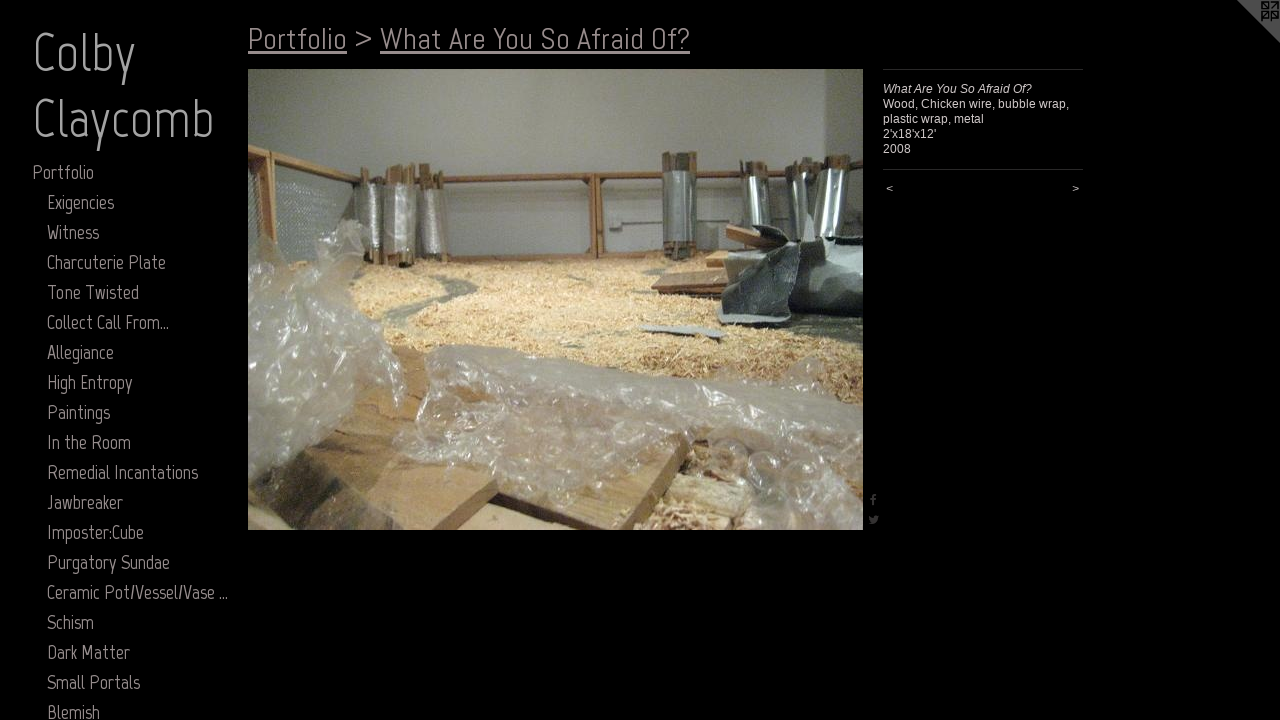

--- FILE ---
content_type: text/html;charset=utf-8
request_url: https://colbyclaycomb.com/artwork/492949-What%20Are%20You%20So%20Afraid%20Of%3F.html
body_size: 4815
content:
<!doctype html><html class="no-js a-image mobile-title-align--center has-mobile-menu-icon--left p-artwork has-page-nav l-bricks mobile-menu-align--center has-wall-text "><head><meta charset="utf-8" /><meta content="IE=edge" http-equiv="X-UA-Compatible" /><meta http-equiv="X-OPP-Site-Id" content="8573" /><meta http-equiv="X-OPP-Revision" content="1610" /><meta http-equiv="X-OPP-Locke-Environment" content="production" /><meta http-equiv="X-OPP-Locke-Release" content="v0.0.141" /><title>Colby Claycomb</title><link rel="canonical" href="https://colbyclaycomb.com/artwork/492949-What%20Are%20You%20So%20Afraid%20Of%3f.html" /><meta content="website" property="og:type" /><meta property="og:url" content="https://colbyclaycomb.com/artwork/492949-What%20Are%20You%20So%20Afraid%20Of%3f.html" /><meta property="og:title" content="What Are You So Afraid Of?" /><meta content="width=device-width, initial-scale=1" name="viewport" /><link type="text/css" rel="stylesheet" href="//cdnjs.cloudflare.com/ajax/libs/normalize/3.0.2/normalize.min.css" /><link type="text/css" rel="stylesheet" media="only all" href="//maxcdn.bootstrapcdn.com/font-awesome/4.3.0/css/font-awesome.min.css" /><link type="text/css" rel="stylesheet" media="not all and (min-device-width: 600px) and (min-device-height: 600px)" href="/release/locke/production/v0.0.141/css/small.css" /><link type="text/css" rel="stylesheet" media="only all and (min-device-width: 600px) and (min-device-height: 600px)" href="/release/locke/production/v0.0.141/css/large-bricks.css" /><link type="text/css" rel="stylesheet" media="not all and (min-device-width: 600px) and (min-device-height: 600px)" href="/r17640875580000001610/css/small-site.css" /><link type="text/css" rel="stylesheet" media="only all and (min-device-width: 600px) and (min-device-height: 600px)" href="/r17640875580000001610/css/large-site.css" /><link type="text/css" rel="stylesheet" media="only all and (min-device-width: 600px) and (min-device-height: 600px)" href="//fonts.googleapis.com/css?family=Abel:400" /><link type="text/css" rel="stylesheet" media="only all and (min-device-width: 600px) and (min-device-height: 600px)" href="//fonts.googleapis.com/css?family=Marvel:400" /><link type="text/css" rel="stylesheet" media="only all and (min-device-width: 600px) and (min-device-height: 600px)" href="//fonts.googleapis.com/css?family=Marvel:700" /><link type="text/css" rel="stylesheet" media="not all and (min-device-width: 600px) and (min-device-height: 600px)" href="//fonts.googleapis.com/css?family=Marvel:700&amp;text=MENUHomePrtfliCnacV" /><link type="text/css" rel="stylesheet" media="not all and (min-device-width: 600px) and (min-device-height: 600px)" href="//fonts.googleapis.com/css?family=Marvel:400&amp;text=Colby%20acm" /><script>window.OPP = window.OPP || {};
OPP.modernMQ = 'only all';
OPP.smallMQ = 'not all and (min-device-width: 600px) and (min-device-height: 600px)';
OPP.largeMQ = 'only all and (min-device-width: 600px) and (min-device-height: 600px)';
OPP.downURI = '/x/5/7/3/8573/.down';
OPP.gracePeriodURI = '/x/5/7/3/8573/.grace_period';
OPP.imgL = function (img) {
  !window.lazySizes && img.onerror();
};
OPP.imgE = function (img) {
  img.onerror = img.onload = null;
  img.src = img.getAttribute('data-src');
  //img.srcset = img.getAttribute('data-srcset');
};</script><script src="/release/locke/production/v0.0.141/js/modernizr.js"></script><script src="/release/locke/production/v0.0.141/js/masonry.js"></script><script src="/release/locke/production/v0.0.141/js/respimage.js"></script><script src="/release/locke/production/v0.0.141/js/ls.aspectratio.js"></script><script src="/release/locke/production/v0.0.141/js/lazysizes.js"></script><script src="/release/locke/production/v0.0.141/js/large.js"></script><script src="/release/locke/production/v0.0.141/js/hammer.js"></script><script>if (!Modernizr.mq('only all')) { document.write('<link type="text/css" rel="stylesheet" href="/release/locke/production/v0.0.141/css/minimal.css">') }</script><style>.media-max-width {
  display: block;
}

@media (min-height: 542px) {

  .media-max-width {
    max-width: 615.0px;
  }

}

@media (max-height: 542px) {

  .media-max-width {
    max-width: 113.3947939262473vh;
  }

}</style><script>(function(i,s,o,g,r,a,m){i['GoogleAnalyticsObject']=r;i[r]=i[r]||function(){
(i[r].q=i[r].q||[]).push(arguments)},i[r].l=1*new Date();a=s.createElement(o),
m=s.getElementsByTagName(o)[0];a.async=1;a.src=g;m.parentNode.insertBefore(a,m)
})(window,document,'script','//www.google-analytics.com/analytics.js','ga');
ga('create', 'UA-74836115-1', 'auto');
ga('send', 'pageview');</script></head><body><header id="header"><a class=" site-title" href="/home.html"><span class=" site-title-text u-break-word">Colby Claycomb</span><div class=" site-title-media"></div></a><a id="mobile-menu-icon" class="mobile-menu-icon hidden--no-js hidden--large"><svg viewBox="0 0 21 17" width="21" height="17" fill="currentColor"><rect x="0" y="0" width="21" height="3" rx="0"></rect><rect x="0" y="7" width="21" height="3" rx="0"></rect><rect x="0" y="14" width="21" height="3" rx="0"></rect></svg></a></header><nav class=" hidden--large"><ul class=" site-nav"><li class="nav-item nav-home "><a class="nav-link " href="/home.html">Home</a></li><li class="nav-item expanded nav-museum "><a class="nav-link " href="/section/61885.html">Portfolio</a><ul><li class="nav-gallery nav-item expanded "><a class="nav-link " href="/section/541871-Exigencies%20.html">Exigencies </a></li><li class="nav-gallery nav-item expanded "><a class="nav-link " href="/section/538029-Witness.html">Witness</a></li><li class="nav-gallery nav-item expanded "><a class="nav-link " href="/section/539072-Charcuterie%20Plate.html">Charcuterie Plate</a></li><li class="nav-gallery nav-item expanded "><a class="nav-link " href="/section/533699-Tone%20Twisted.html">Tone Twisted</a></li><li class="nav-gallery nav-item expanded "><a class="nav-link " href="/section/531607-Collect%20Call%20From%e2%80%a6.html">Collect Call From…</a></li><li class="nav-gallery nav-item expanded "><a class="nav-link " href="/section/531599-Allegiance.html">Allegiance</a></li><li class="nav-gallery nav-item expanded "><a class="nav-link " href="/section/530287-High%20Entropy.html">High Entropy</a></li><li class="nav-item expanded nav-museum "><a class="nav-link " href="/section/537111-Paintings.html">Paintings</a><ul><li class="nav-gallery nav-item "><a class="nav-link " href="/section/537554-Mailbox%20.html">Mailbox </a></li><li class="nav-gallery nav-item "><a class="nav-link " href="/section/537670-Poltergeist%20.html">Poltergeist </a></li><li class="nav-gallery nav-item "><a class="nav-link " href="/section/537495-Rotary%20Phone.html">Rotary Phone</a></li><li class="nav-gallery nav-item "><a class="nav-link " href="/section/537440-Redlines.html">Redlines</a></li><li class="nav-gallery nav-item "><a class="nav-link " href="/section/537473-Witness.html">Witness</a></li><li class="nav-gallery nav-item "><a class="nav-link " href="/section/537457-Please%20Hold.html">Please Hold</a></li></ul></li><li class="nav-gallery nav-item expanded "><a class="nav-link " href="/section/530264-In%20the%20Room%20.html">In the Room </a></li><li class="nav-gallery nav-item expanded "><a class="nav-link " href="/section/522998-Remedial%20Incantations.html">Remedial Incantations</a></li><li class="nav-gallery nav-item expanded "><a class="nav-link " href="/section/529298-Jawbreaker.html">Jawbreaker</a></li><li class="nav-gallery nav-item expanded "><a class="nav-link " href="/section/529278-Imposter%3aCube.html">Imposter:Cube</a></li><li class="nav-gallery nav-item expanded "><a class="nav-link " href="/section/528736-Purgatory%20Sundae.html">Purgatory Sundae</a></li><li class="nav-item expanded nav-museum "><a class="nav-link " href="/section/529300-Ceramic%20Pot%2fVessel%2fVase%20Series.html">Ceramic Pot/Vessel/Vase Series</a><ul><li class="nav-gallery nav-item "><a class="nav-link " href="/section/529304-Loose%20Lips%2c%20Sink%20Ships.html">Loose Lips, Sink Ships</a></li><li class="nav-gallery nav-item "><a class="nav-link " href="/section/529301-Echo.html">Echo</a></li></ul></li><li class="nav-gallery nav-item expanded "><a class="nav-link " href="/section/523002-Schism.html">Schism</a></li><li class="nav-gallery nav-item expanded "><a class="nav-link " href="/section/526324-Dark%20Matter.html">Dark Matter</a></li><li class="nav-item expanded nav-museum "><a class="nav-link " href="/section/522988-Small%20Portals%20.html">Small Portals </a><ul><li class="nav-gallery nav-item "><a class="nav-link " href="/section/518478-Static%20Mass.html">Static Mass</a></li><li class="nav-gallery nav-item "><a class="nav-link " href="/section/518479-Boulder%20Dash.html">Boulder Dash</a></li><li class="nav-gallery nav-item "><a class="nav-link " href="/section/518476-Flash%20Point.html">Flash Point</a></li><li class="nav-gallery nav-item "><a class="nav-link " href="/section/518512-Thirteenth.html">Thirteenth</a></li></ul></li><li class="nav-gallery nav-item expanded "><a class="nav-link " href="/section/509617-Blemish.html">Blemish</a></li><li class="nav-gallery nav-item expanded "><a class="nav-link " href="/section/509615-Bed%20Head.html">Bed Head</a></li><li class="nav-gallery nav-item expanded "><a class="nav-link " href="/section/509614-Quasar%20.html">Quasar </a></li><li class="nav-gallery nav-item expanded "><a class="nav-link " href="/section/506034-Chain%20Reactor.html">Chain Reactor</a></li><li class="nav-gallery nav-item expanded "><a class="nav-link " href="/section/505881-Stable.html">Stable</a></li><li class="nav-gallery nav-item expanded "><a class="nav-link " href="/section/505880-Seventh.html">Seventh
</a></li><li class="nav-gallery nav-item expanded "><a class="nav-link " href="/section/505326-Videotape.html">Videotape</a></li><li class="nav-gallery nav-item expanded "><a class="nav-link " href="/section/469784-Kiln%20Shelf.html">Kiln Shelf</a></li><li class="nav-gallery nav-item expanded "><a class="nav-link " href="/section/469776-Window%2049.html">Window 49
</a></li><li class="nav-gallery nav-item expanded "><a class="nav-link " href="/section/441138-Jupiter.html">Jupiter</a></li><li class="nav-gallery nav-item expanded "><a class="nav-link " href="/section/436579-The%20City.html">The City</a></li><li class="nav-gallery nav-item expanded "><a class="nav-link " href="/section/433428-The%20Bride%20and%20Groom.html">The Bride and Groom</a></li><li class="nav-gallery nav-item expanded "><a class="nav-link " href="/section/434284-Vise.html">Vise</a></li><li class="nav-gallery nav-item expanded "><a class="nav-link " href="/section/433425-Roam.html">Roam</a></li><li class="nav-gallery nav-item expanded "><a class="nav-link " href="/section/429552-Eyes%2c%20Ears%2c%20and%20Mouth.html">Eyes, Ears, and Mouth</a></li><li class="nav-gallery nav-item expanded "><a class="nav-link " href="/section/427980-Silent%20Harp.html">Silent Harp</a></li><li class="nav-gallery nav-item expanded "><a class="nav-link " href="/section/428521-X%27s%20%26%20O%27s.html">X's &amp; O's</a></li><li class="nav-gallery nav-item expanded "><a class="nav-link " href="/section/419684-Drift.html">Drift</a></li><li class="nav-gallery nav-item expanded "><a class="nav-link " href="/section/419676-Sow.html">Sow
</a></li><li class="nav-gallery nav-item expanded "><a class="nav-link " href="/section/428772-Project%20Blamo%3a%20%22Magi%22.html">Project Blamo: "Magi"</a></li><li class="nav-gallery nav-item expanded "><a class="nav-link " href="/section/419288-House%2eHome%2eHomage%2e.html">House.Home.Homage.</a></li><li class="nav-gallery nav-item expanded "><a class="nav-link " href="/section/418762-Made%20a%20Basket.html">Made a Basket</a></li><li class="nav-gallery nav-item expanded "><a class="nav-link " href="/section/418759-The%20Javelin%20.html">The Javelin </a></li><li class="nav-gallery nav-item expanded "><a class="nav-link " href="/section/418754-Propeller.html">Propeller</a></li><li class="nav-gallery nav-item expanded "><a class="nav-link " href="/section/418173-Portrait%28Shepherd%29.html">Portrait(Shepherd)</a></li><li class="nav-gallery nav-item expanded "><a class="nav-link " href="/section/415619-Symbiosis%20.html">Symbiosis </a></li><li class="nav-gallery nav-item expanded "><a class="nav-link " href="/section/178959-How%20The%20West%20Was%20Won.html">How The West Was Won</a></li><li class="nav-gallery nav-item expanded "><a class="nav-link " href="/section/415551-Geyser.html">Geyser</a></li><li class="nav-gallery nav-item expanded "><a class="nav-link " href="/section/397428-Strand.html">Strand</a></li><li class="nav-gallery nav-item expanded "><a class="nav-link " href="/section/397427-Soft%20Kiss%20of%20Sunrise.html">Soft Kiss of Sunrise</a></li><li class="nav-gallery nav-item expanded "><a class="nav-link " href="/section/397621-Nest.html">Nest</a></li><li class="nav-gallery nav-item expanded "><a class="nav-link " href="/section/238278-Press.html">Press</a></li><li class="nav-gallery nav-item expanded "><a class="nav-link " href="/section/233448-Sanctity%20of%20Space.html">Sanctity of Space</a></li><li class="nav-gallery nav-item expanded "><a class="nav-link " href="/section/199321-Sucker%20Punch.html">Sucker Punch</a></li><li class="nav-gallery nav-item expanded "><a class="nav-link " href="/section/239549-Round%20the%20Bend.html">Round the Bend</a></li><li class="nav-gallery nav-item expanded "><a class="nav-link " href="/section/232918-Tenfold.html">Tenfold</a></li><li class="nav-gallery nav-item expanded "><a class="nav-link " href="/section/199110-Starburst.html">Starburst</a></li><li class="nav-gallery nav-item expanded "><a class="nav-link " href="/section/85561-Schemata.html">Schemata</a></li><li class="nav-gallery nav-item expanded "><a class="nav-link " href="/section/85835-Chip%20Off%20The%20Ol%27%20Block.html">Chip Off The Ol' Block</a></li><li class="nav-gallery nav-item expanded "><a class="nav-link " href="/section/132506-White%20Picket%20Fence.html">White Picket Fence</a></li><li class="nav-gallery nav-item expanded "><a class="nav-link " href="/section/95615-His%20Last%20Breath.html">His Last Breath</a></li><li class="nav-gallery nav-item expanded "><a class="nav-link " href="/section/61935-Project%20Blamo.html">Project Blamo</a></li><li class="nav-gallery nav-item expanded "><a class="nav-link " href="/section/122715-Either%20Way.html">Either Way</a></li><li class="nav-gallery nav-item expanded "><a class="nav-link " href="/section/74404-Exit%20Strategies.html">Exit Strategies</a></li><li class="nav-gallery nav-item expanded "><a class="nav-link " href="/section/239426-Prick.html">Prick</a></li><li class="nav-gallery nav-item expanded "><a class="nav-link " href="/section/62648-Matching%20Pair.html">Matching Pair</a></li><li class="nav-gallery nav-item expanded "><a class="nav-link " href="/section/62091-In%20the%20We%20Hours.html">In the We Hours</a></li><li class="nav-gallery nav-item expanded "><a class="nav-link " href="/section/61933-For%20Residential%20Use%20Only.html">For Residential Use Only</a></li><li class="nav-gallery nav-item expanded "><a class="nav-link " href="/section/67896-Father%27s%20Day.html">Father's Day</a></li><li class="nav-gallery nav-item expanded "><a class="selected nav-link " href="/section/68348-What%20Are%20You%20So%20Afraid%20Of%3f.html">What Are You So Afraid Of?</a></li><li class="nav-gallery nav-item expanded "><a class="nav-link " href="/section/122905-Dead%20Pull.html">Dead Pull</a></li><li class="nav-gallery nav-item expanded "><a class="nav-link " href="/section/90935-Left%20Alone.html">Left Alone</a></li><li class="nav-gallery nav-item expanded "><a class="nav-link " href="/section/72664-Inundation.html">Inundation</a></li></ul></li><li class="nav-item nav-contact "><a class="nav-link " href="/contact.html">Contact</a></li><li class="nav-item nav-pdf1 "><a target="_blank" class="nav-link " href="//img-cache.oppcdn.com/fixed/8573/assets/e_TuB0TDGznMRTaB.pdf">CV</a></li></ul></nav><div class=" content"><nav class=" hidden--small" id="nav"><header><a class=" site-title" href="/home.html"><span class=" site-title-text u-break-word">Colby Claycomb</span><div class=" site-title-media"></div></a></header><ul class=" site-nav"><li class="nav-item nav-home "><a class="nav-link " href="/home.html">Home</a></li><li class="nav-item expanded nav-museum "><a class="nav-link " href="/section/61885.html">Portfolio</a><ul><li class="nav-gallery nav-item expanded "><a class="nav-link " href="/section/541871-Exigencies%20.html">Exigencies </a></li><li class="nav-gallery nav-item expanded "><a class="nav-link " href="/section/538029-Witness.html">Witness</a></li><li class="nav-gallery nav-item expanded "><a class="nav-link " href="/section/539072-Charcuterie%20Plate.html">Charcuterie Plate</a></li><li class="nav-gallery nav-item expanded "><a class="nav-link " href="/section/533699-Tone%20Twisted.html">Tone Twisted</a></li><li class="nav-gallery nav-item expanded "><a class="nav-link " href="/section/531607-Collect%20Call%20From%e2%80%a6.html">Collect Call From…</a></li><li class="nav-gallery nav-item expanded "><a class="nav-link " href="/section/531599-Allegiance.html">Allegiance</a></li><li class="nav-gallery nav-item expanded "><a class="nav-link " href="/section/530287-High%20Entropy.html">High Entropy</a></li><li class="nav-item expanded nav-museum "><a class="nav-link " href="/section/537111-Paintings.html">Paintings</a><ul><li class="nav-gallery nav-item "><a class="nav-link " href="/section/537554-Mailbox%20.html">Mailbox </a></li><li class="nav-gallery nav-item "><a class="nav-link " href="/section/537670-Poltergeist%20.html">Poltergeist </a></li><li class="nav-gallery nav-item "><a class="nav-link " href="/section/537495-Rotary%20Phone.html">Rotary Phone</a></li><li class="nav-gallery nav-item "><a class="nav-link " href="/section/537440-Redlines.html">Redlines</a></li><li class="nav-gallery nav-item "><a class="nav-link " href="/section/537473-Witness.html">Witness</a></li><li class="nav-gallery nav-item "><a class="nav-link " href="/section/537457-Please%20Hold.html">Please Hold</a></li></ul></li><li class="nav-gallery nav-item expanded "><a class="nav-link " href="/section/530264-In%20the%20Room%20.html">In the Room </a></li><li class="nav-gallery nav-item expanded "><a class="nav-link " href="/section/522998-Remedial%20Incantations.html">Remedial Incantations</a></li><li class="nav-gallery nav-item expanded "><a class="nav-link " href="/section/529298-Jawbreaker.html">Jawbreaker</a></li><li class="nav-gallery nav-item expanded "><a class="nav-link " href="/section/529278-Imposter%3aCube.html">Imposter:Cube</a></li><li class="nav-gallery nav-item expanded "><a class="nav-link " href="/section/528736-Purgatory%20Sundae.html">Purgatory Sundae</a></li><li class="nav-item expanded nav-museum "><a class="nav-link " href="/section/529300-Ceramic%20Pot%2fVessel%2fVase%20Series.html">Ceramic Pot/Vessel/Vase Series</a><ul><li class="nav-gallery nav-item "><a class="nav-link " href="/section/529304-Loose%20Lips%2c%20Sink%20Ships.html">Loose Lips, Sink Ships</a></li><li class="nav-gallery nav-item "><a class="nav-link " href="/section/529301-Echo.html">Echo</a></li></ul></li><li class="nav-gallery nav-item expanded "><a class="nav-link " href="/section/523002-Schism.html">Schism</a></li><li class="nav-gallery nav-item expanded "><a class="nav-link " href="/section/526324-Dark%20Matter.html">Dark Matter</a></li><li class="nav-item expanded nav-museum "><a class="nav-link " href="/section/522988-Small%20Portals%20.html">Small Portals </a><ul><li class="nav-gallery nav-item "><a class="nav-link " href="/section/518478-Static%20Mass.html">Static Mass</a></li><li class="nav-gallery nav-item "><a class="nav-link " href="/section/518479-Boulder%20Dash.html">Boulder Dash</a></li><li class="nav-gallery nav-item "><a class="nav-link " href="/section/518476-Flash%20Point.html">Flash Point</a></li><li class="nav-gallery nav-item "><a class="nav-link " href="/section/518512-Thirteenth.html">Thirteenth</a></li></ul></li><li class="nav-gallery nav-item expanded "><a class="nav-link " href="/section/509617-Blemish.html">Blemish</a></li><li class="nav-gallery nav-item expanded "><a class="nav-link " href="/section/509615-Bed%20Head.html">Bed Head</a></li><li class="nav-gallery nav-item expanded "><a class="nav-link " href="/section/509614-Quasar%20.html">Quasar </a></li><li class="nav-gallery nav-item expanded "><a class="nav-link " href="/section/506034-Chain%20Reactor.html">Chain Reactor</a></li><li class="nav-gallery nav-item expanded "><a class="nav-link " href="/section/505881-Stable.html">Stable</a></li><li class="nav-gallery nav-item expanded "><a class="nav-link " href="/section/505880-Seventh.html">Seventh
</a></li><li class="nav-gallery nav-item expanded "><a class="nav-link " href="/section/505326-Videotape.html">Videotape</a></li><li class="nav-gallery nav-item expanded "><a class="nav-link " href="/section/469784-Kiln%20Shelf.html">Kiln Shelf</a></li><li class="nav-gallery nav-item expanded "><a class="nav-link " href="/section/469776-Window%2049.html">Window 49
</a></li><li class="nav-gallery nav-item expanded "><a class="nav-link " href="/section/441138-Jupiter.html">Jupiter</a></li><li class="nav-gallery nav-item expanded "><a class="nav-link " href="/section/436579-The%20City.html">The City</a></li><li class="nav-gallery nav-item expanded "><a class="nav-link " href="/section/433428-The%20Bride%20and%20Groom.html">The Bride and Groom</a></li><li class="nav-gallery nav-item expanded "><a class="nav-link " href="/section/434284-Vise.html">Vise</a></li><li class="nav-gallery nav-item expanded "><a class="nav-link " href="/section/433425-Roam.html">Roam</a></li><li class="nav-gallery nav-item expanded "><a class="nav-link " href="/section/429552-Eyes%2c%20Ears%2c%20and%20Mouth.html">Eyes, Ears, and Mouth</a></li><li class="nav-gallery nav-item expanded "><a class="nav-link " href="/section/427980-Silent%20Harp.html">Silent Harp</a></li><li class="nav-gallery nav-item expanded "><a class="nav-link " href="/section/428521-X%27s%20%26%20O%27s.html">X's &amp; O's</a></li><li class="nav-gallery nav-item expanded "><a class="nav-link " href="/section/419684-Drift.html">Drift</a></li><li class="nav-gallery nav-item expanded "><a class="nav-link " href="/section/419676-Sow.html">Sow
</a></li><li class="nav-gallery nav-item expanded "><a class="nav-link " href="/section/428772-Project%20Blamo%3a%20%22Magi%22.html">Project Blamo: "Magi"</a></li><li class="nav-gallery nav-item expanded "><a class="nav-link " href="/section/419288-House%2eHome%2eHomage%2e.html">House.Home.Homage.</a></li><li class="nav-gallery nav-item expanded "><a class="nav-link " href="/section/418762-Made%20a%20Basket.html">Made a Basket</a></li><li class="nav-gallery nav-item expanded "><a class="nav-link " href="/section/418759-The%20Javelin%20.html">The Javelin </a></li><li class="nav-gallery nav-item expanded "><a class="nav-link " href="/section/418754-Propeller.html">Propeller</a></li><li class="nav-gallery nav-item expanded "><a class="nav-link " href="/section/418173-Portrait%28Shepherd%29.html">Portrait(Shepherd)</a></li><li class="nav-gallery nav-item expanded "><a class="nav-link " href="/section/415619-Symbiosis%20.html">Symbiosis </a></li><li class="nav-gallery nav-item expanded "><a class="nav-link " href="/section/178959-How%20The%20West%20Was%20Won.html">How The West Was Won</a></li><li class="nav-gallery nav-item expanded "><a class="nav-link " href="/section/415551-Geyser.html">Geyser</a></li><li class="nav-gallery nav-item expanded "><a class="nav-link " href="/section/397428-Strand.html">Strand</a></li><li class="nav-gallery nav-item expanded "><a class="nav-link " href="/section/397427-Soft%20Kiss%20of%20Sunrise.html">Soft Kiss of Sunrise</a></li><li class="nav-gallery nav-item expanded "><a class="nav-link " href="/section/397621-Nest.html">Nest</a></li><li class="nav-gallery nav-item expanded "><a class="nav-link " href="/section/238278-Press.html">Press</a></li><li class="nav-gallery nav-item expanded "><a class="nav-link " href="/section/233448-Sanctity%20of%20Space.html">Sanctity of Space</a></li><li class="nav-gallery nav-item expanded "><a class="nav-link " href="/section/199321-Sucker%20Punch.html">Sucker Punch</a></li><li class="nav-gallery nav-item expanded "><a class="nav-link " href="/section/239549-Round%20the%20Bend.html">Round the Bend</a></li><li class="nav-gallery nav-item expanded "><a class="nav-link " href="/section/232918-Tenfold.html">Tenfold</a></li><li class="nav-gallery nav-item expanded "><a class="nav-link " href="/section/199110-Starburst.html">Starburst</a></li><li class="nav-gallery nav-item expanded "><a class="nav-link " href="/section/85561-Schemata.html">Schemata</a></li><li class="nav-gallery nav-item expanded "><a class="nav-link " href="/section/85835-Chip%20Off%20The%20Ol%27%20Block.html">Chip Off The Ol' Block</a></li><li class="nav-gallery nav-item expanded "><a class="nav-link " href="/section/132506-White%20Picket%20Fence.html">White Picket Fence</a></li><li class="nav-gallery nav-item expanded "><a class="nav-link " href="/section/95615-His%20Last%20Breath.html">His Last Breath</a></li><li class="nav-gallery nav-item expanded "><a class="nav-link " href="/section/61935-Project%20Blamo.html">Project Blamo</a></li><li class="nav-gallery nav-item expanded "><a class="nav-link " href="/section/122715-Either%20Way.html">Either Way</a></li><li class="nav-gallery nav-item expanded "><a class="nav-link " href="/section/74404-Exit%20Strategies.html">Exit Strategies</a></li><li class="nav-gallery nav-item expanded "><a class="nav-link " href="/section/239426-Prick.html">Prick</a></li><li class="nav-gallery nav-item expanded "><a class="nav-link " href="/section/62648-Matching%20Pair.html">Matching Pair</a></li><li class="nav-gallery nav-item expanded "><a class="nav-link " href="/section/62091-In%20the%20We%20Hours.html">In the We Hours</a></li><li class="nav-gallery nav-item expanded "><a class="nav-link " href="/section/61933-For%20Residential%20Use%20Only.html">For Residential Use Only</a></li><li class="nav-gallery nav-item expanded "><a class="nav-link " href="/section/67896-Father%27s%20Day.html">Father's Day</a></li><li class="nav-gallery nav-item expanded "><a class="selected nav-link " href="/section/68348-What%20Are%20You%20So%20Afraid%20Of%3f.html">What Are You So Afraid Of?</a></li><li class="nav-gallery nav-item expanded "><a class="nav-link " href="/section/122905-Dead%20Pull.html">Dead Pull</a></li><li class="nav-gallery nav-item expanded "><a class="nav-link " href="/section/90935-Left%20Alone.html">Left Alone</a></li><li class="nav-gallery nav-item expanded "><a class="nav-link " href="/section/72664-Inundation.html">Inundation</a></li></ul></li><li class="nav-item nav-contact "><a class="nav-link " href="/contact.html">Contact</a></li><li class="nav-item nav-pdf1 "><a target="_blank" class="nav-link " href="//img-cache.oppcdn.com/fixed/8573/assets/e_TuB0TDGznMRTaB.pdf">CV</a></li></ul><footer><div class=" copyright">© COLBY CLAYCOMB</div><div class=" credit"><a href="http://otherpeoplespixels.com/ref/colbyclaycomb.com" target="_blank">Website by OtherPeoplesPixels</a></div></footer></nav><main id="main"><a class=" logo hidden--small" href="http://otherpeoplespixels.com/ref/colbyclaycomb.com" title="Website by OtherPeoplesPixels" target="_blank"></a><div class=" page clearfix media-max-width"><h1 class="parent-title title"><a href="/section/61885.html" class="root title-segment hidden--small">Portfolio</a><span class=" title-sep hidden--small"> &gt; </span><a class=" title-segment" href="/section/68348-What%20Are%20You%20So%20Afraid%20Of%3f.html">What Are You So Afraid Of?</a></h1><div class=" media-and-info"><div class=" page-media-wrapper media"><a class=" page-media" title="What Are You So Afraid Of?" href="/artwork/492950-What%20Are%20You%20So%20Afraid%20Of%3f.html" id="media"><img data-aspectratio="615/461" class="u-img " alt="What Are You So Afraid Of?" src="//img-cache.oppcdn.com/fixed/8573/assets/dq4ZhzmX.jpg" srcset="//img-cache.oppcdn.com/fixed/8573/assets/dq4ZhzmX.jpg 615w" sizes="(max-device-width: 599px) 100vw,
(max-device-height: 599px) 100vw,
615px" /></a><a class=" zoom-corner" style="display: none" id="zoom-corner"><span class=" zoom-icon fa fa-search-plus"></span></a><div class="share-buttons a2a_kit social-icons hidden--small" data-a2a-title="What Are You So Afraid Of?" data-a2a-url="https://colbyclaycomb.com/artwork/492949-What%20Are%20You%20So%20Afraid%20Of%3f.html"><a class="u-img-link a2a_button_facebook share-button "><span class="facebook social-icon fa-facebook fa "></span></a><a class="u-img-link share-button a2a_button_twitter "><span class="twitter fa-twitter social-icon fa "></span></a></div></div><div class=" info border-color"><div class=" wall-text border-color"><div class=" wt-item wt-title">What Are You So Afraid Of?</div><div class=" wt-item wt-media">Wood, Chicken wire, bubble wrap, plastic wrap, metal</div><div class=" wt-item wt-dimensions">2'x18'x12'</div><div class=" wt-item wt-date">2008</div></div><div class=" page-nav hidden--small border-color clearfix"><a class=" prev" id="artwork-prev" href="/artwork/492948-What%20Are%20You%20So%20Afraid%20Of%3f.html">&lt; <span class=" m-hover-show">previous</span></a> <a class=" next" id="artwork-next" href="/artwork/492950-What%20Are%20You%20So%20Afraid%20Of%3f.html"><span class=" m-hover-show">next</span> &gt;</a></div></div></div><div class="share-buttons a2a_kit social-icons hidden--large" data-a2a-title="What Are You So Afraid Of?" data-a2a-url="https://colbyclaycomb.com/artwork/492949-What%20Are%20You%20So%20Afraid%20Of%3f.html"><a class="u-img-link a2a_button_facebook share-button "><span class="facebook social-icon fa-facebook fa "></span></a><a class="u-img-link share-button a2a_button_twitter "><span class="twitter fa-twitter social-icon fa "></span></a></div></div></main></div><footer><div class=" copyright">© COLBY CLAYCOMB</div><div class=" credit"><a href="http://otherpeoplespixels.com/ref/colbyclaycomb.com" target="_blank">Website by OtherPeoplesPixels</a></div></footer><div class=" modal zoom-modal" style="display: none" id="zoom-modal"><style>@media (min-aspect-ratio: 615/461) {

  .zoom-media {
    width: auto;
    max-height: 461px;
    height: 100%;
  }

}

@media (max-aspect-ratio: 615/461) {

  .zoom-media {
    height: auto;
    max-width: 615px;
    width: 100%;
  }

}
@supports (object-fit: contain) {
  img.zoom-media {
    object-fit: contain;
    width: 100%;
    height: 100%;
    max-width: 615px;
    max-height: 461px;
  }
}</style><div class=" zoom-media-wrapper"><img onerror="OPP.imgE(this);" onload="OPP.imgL(this);" data-src="//img-cache.oppcdn.com/fixed/8573/assets/dq4ZhzmX.jpg" data-srcset="//img-cache.oppcdn.com/fixed/8573/assets/dq4ZhzmX.jpg 615w" data-sizes="(max-device-width: 599px) 100vw,
(max-device-height: 599px) 100vw,
615px" class="zoom-media lazyload hidden--no-js " alt="What Are You So Afraid Of?" /><noscript><img class="zoom-media " alt="What Are You So Afraid Of?" src="//img-cache.oppcdn.com/fixed/8573/assets/dq4ZhzmX.jpg" /></noscript></div></div><div class=" offline"></div><script src="/release/locke/production/v0.0.141/js/small.js"></script><script src="/release/locke/production/v0.0.141/js/artwork.js"></script><script>var a2a_config = a2a_config || {};a2a_config.prioritize = ['facebook','twitter','linkedin','googleplus','pinterest','instagram','tumblr','share'];a2a_config.onclick = 1;(function(){  var a = document.createElement('script');  a.type = 'text/javascript'; a.async = true;  a.src = '//static.addtoany.com/menu/page.js';  document.getElementsByTagName('head')[0].appendChild(a);})();</script><script>window.oppa=window.oppa||function(){(oppa.q=oppa.q||[]).push(arguments)};oppa('config','pathname','production/v0.0.141/8573');oppa('set','g','true');oppa('set','l','bricks');oppa('set','p','artwork');oppa('set','a','image');oppa('rect','m','media','main');oppa('send');</script><script async="" src="/release/locke/production/v0.0.141/js/analytics.js"></script><script src="https://otherpeoplespixels.com/static/enable-preview.js"></script></body></html>

--- FILE ---
content_type: text/css;charset=utf-8
request_url: https://colbyclaycomb.com/r17640875580000001610/css/large-site.css
body_size: 495
content:
body {
  background-color: #000000;
  font-weight: normal;
  font-style: normal;
  font-family: "Helvetica", sans-serif;
}

body {
  color: #cdc6c6;
}

main a {
  color: #aab6bb;
}

main a:hover {
  text-decoration: underline;
  color: #c6ced2;
}

main a:visited {
  color: #c6ced2;
}

.site-title, .mobile-menu-icon {
  color: #a3a3a3;
}

.site-nav, .mobile-menu-link, nav:before, nav:after {
  color: #968d8d;
}

.site-nav a {
  color: #968d8d;
}

.site-nav a:hover {
  text-decoration: none;
  color: #aea8a8;
}

.site-nav a:visited {
  color: #968d8d;
}

.site-nav a.selected {
  color: #aea8a8;
}

.site-nav:hover a.selected {
  color: #968d8d;
}

footer {
  color: #938a8a;
}

footer a {
  color: #aab6bb;
}

footer a:hover {
  text-decoration: underline;
  color: #c6ced2;
}

footer a:visited {
  color: #c6ced2;
}

.title, .news-item-title, .flex-page-title {
  color: #978c8c;
}

.title a {
  color: #978c8c;
}

.title a:hover {
  text-decoration: none;
  color: #afa7a7;
}

.title a:visited {
  color: #978c8c;
}

.hr, .hr-before:before, .hr-after:after, .hr-before--small:before, .hr-before--large:before, .hr-after--small:after, .hr-after--large:after {
  border-top-color: #6a5d5d;
}

.button {
  background: #aab6bb;
  color: #000000;
}

.social-icon {
  background-color: #cdc6c6;
  color: #000000;
}

.welcome-modal {
  background-color: #FFFFFF;
}

.share-button .social-icon {
  color: #cdc6c6;
}

.site-title {
  font-family: "Marvel", sans-serif;
  font-style: normal;
  font-weight: 400;
}

.site-nav {
  font-family: "Marvel", sans-serif;
  font-style: normal;
  font-weight: 700;
}

.section-title, .parent-title, .news-item-title, .link-name, .preview-placeholder, .preview-image, .flex-page-title {
  font-family: "Abel", sans-serif;
  font-style: normal;
  font-weight: 400;
}

body {
  font-size: 12px;
}

.site-title {
  font-size: 55px;
}

.site-nav {
  font-size: 20px;
}

.title, .news-item-title, .link-name, .flex-page-title {
  font-size: 30px;
}

.border-color {
  border-color: hsla(0, 6.542056%, 79.01961%, 0.2);
}

.p-artwork .page-nav a {
  color: #cdc6c6;
}

.p-artwork .page-nav a:hover {
  text-decoration: none;
  color: #cdc6c6;
}

.p-artwork .page-nav a:visited {
  color: #cdc6c6;
}

.wordy {
  text-align: left;
}

--- FILE ---
content_type: text/css;charset=utf-8
request_url: https://colbyclaycomb.com/r17640875580000001610/css/small-site.css
body_size: 354
content:
body {
  background-color: #000000;
  font-weight: normal;
  font-style: normal;
  font-family: "Helvetica", sans-serif;
}

body {
  color: #cdc6c6;
}

main a {
  color: #aab6bb;
}

main a:hover {
  text-decoration: underline;
  color: #c6ced2;
}

main a:visited {
  color: #c6ced2;
}

.site-title, .mobile-menu-icon {
  color: #a3a3a3;
}

.site-nav, .mobile-menu-link, nav:before, nav:after {
  color: #968d8d;
}

.site-nav a {
  color: #968d8d;
}

.site-nav a:hover {
  text-decoration: none;
  color: #aea8a8;
}

.site-nav a:visited {
  color: #968d8d;
}

.site-nav a.selected {
  color: #aea8a8;
}

.site-nav:hover a.selected {
  color: #968d8d;
}

footer {
  color: #938a8a;
}

footer a {
  color: #aab6bb;
}

footer a:hover {
  text-decoration: underline;
  color: #c6ced2;
}

footer a:visited {
  color: #c6ced2;
}

.title, .news-item-title, .flex-page-title {
  color: #978c8c;
}

.title a {
  color: #978c8c;
}

.title a:hover {
  text-decoration: none;
  color: #afa7a7;
}

.title a:visited {
  color: #978c8c;
}

.hr, .hr-before:before, .hr-after:after, .hr-before--small:before, .hr-before--large:before, .hr-after--small:after, .hr-after--large:after {
  border-top-color: #6a5d5d;
}

.button {
  background: #aab6bb;
  color: #000000;
}

.social-icon {
  background-color: #cdc6c6;
  color: #000000;
}

.welcome-modal {
  background-color: #FFFFFF;
}

.site-title {
  font-family: "Marvel", sans-serif;
  font-style: normal;
  font-weight: 400;
}

nav {
  font-family: "Marvel", sans-serif;
  font-style: normal;
  font-weight: 700;
}

.wordy {
  text-align: left;
}

.site-title {
  font-size: 2.1875rem;
}

footer .credit a {
  color: #cdc6c6;
}

--- FILE ---
content_type: text/css; charset=utf-8
request_url: https://fonts.googleapis.com/css?family=Marvel:700&text=MENUHomePrtfliCnacV
body_size: -412
content:
@font-face {
  font-family: 'Marvel';
  font-style: normal;
  font-weight: 700;
  src: url(https://fonts.gstatic.com/l/font?kit=nwpWtKeoNgBV0qawLXHgAlWgxwgIc4GYpDozoPkmyRJoskde8uGvt04&skey=552ff73ffe8c31bc&v=v17) format('woff2');
}


--- FILE ---
content_type: text/css; charset=utf-8
request_url: https://fonts.googleapis.com/css?family=Marvel:400&text=Colby%20acm
body_size: -472
content:
@font-face {
  font-family: 'Marvel';
  font-style: normal;
  font-weight: 400;
  src: url(https://fonts.gstatic.com/l/font?kit=nwpVtKeoNgBV0qaIlF7CD3-Qxih5AaC-gBoSiQ&skey=52bf62c6b0bbc269&v=v17) format('woff2');
}


--- FILE ---
content_type: text/plain
request_url: https://www.google-analytics.com/j/collect?v=1&_v=j102&a=2016793908&t=pageview&_s=1&dl=https%3A%2F%2Fcolbyclaycomb.com%2Fartwork%2F492949-What%2520Are%2520You%2520So%2520Afraid%2520Of%253F.html&ul=en-us%40posix&dt=Colby%20Claycomb&sr=1280x720&vp=1280x720&_u=IEBAAEABAAAAACAAI~&jid=1888354859&gjid=773754189&cid=1961704071.1769246367&tid=UA-74836115-1&_gid=378847637.1769246367&_r=1&_slc=1&z=1363204048
body_size: -451
content:
2,cG-16ZMZC8G8C